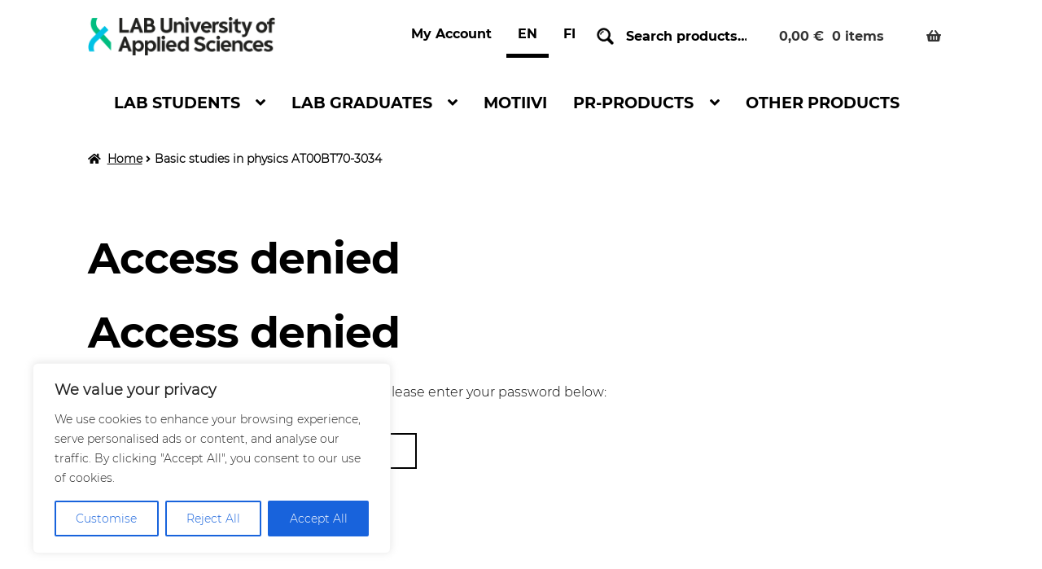

--- FILE ---
content_type: text/css
request_url: https://labshop.lab.fi/wp-content/themes/storefront-cpu-commerce/css/lab_style.css?ver=6.8.3
body_size: 14377
content:
/*
Theme Name:     Storefront-cpu-commerce
Author:         Cpu
Template:       storefront
Description:    This is a core child theme for storefront
Version:        1.0.0
License:
License URI:
Text Domain:    storefront
Tags:           cpu child theme core for storefront
*/
/*
 * Add your own custom css below this text.
 */
/* Includes   (imports)
*/

@font-face {
  font-family: "FontAwesome";
  src: url("https://maxcdn.bootstrapcdn.com/font-awesome/4.3.0/fonts/fontawesome-webfont.woff?v=4.3.0")
    format("woff");
}

@font-face {
  font-family: "Montserrat Bold";
  src: url("/wp-content/themes/storefront-cpu-commerce/fonts/Montserrat/Montserrat-Bold.ttf")
    format("truetype");
}

@font-face {
  font-family: "Montserrat Light";
  src: url("/wp-content/themes/storefront-cpu-commerce/fonts/Montserrat/Montserrat-Light.ttf")
    format("truetype");
}

/* Variables (colours, fonts)
*/

:root {
  --teal: #b3edfb;
  --pink: #fdeae0;
  --turq: #aeefce;
  --blue: #052fc2;
  --heading: "Montserrat Bold", sans-serif;
  --paragraph: "Montserrat Light", sans-serif;
  --accessible-green: #00855b;
}

/* Woocommerce Settings
*/

.woocommerce-message,
.woocommerce-info,
.woocommerce-noreviews,
p.no-comments {
  background-color: var(--accessible-green);
}

.woocommerce-message a:hover,
.woocommerce-info a:hover,
.woocommerce-error a:hover,
.woocommerce-noreviews a:hover,
p.no-comments a:hover {
  opacity: 1;
  text-decoration: underline !important;
  border: none !important;
}

.wc-forward::after,
.woocommerce-Button--next::after {
  display: none !important;
}

@media (max-width: 767px) {
  .woocommerce-message .button,
  .woocommerce-info .button,
  .woocommerce-error .button,
  .woocommerce-noreviews .button,
  p.no-comments .button {
    float: inherit;
  }
}

/* Cart
*/

/* Checkout
*/

/* Site-wide settings
*/

h1 {
  font-size: 3.25rem;
}

h2,
h3,
h4,
h5,
h6,
.wc-block-grid__product-title {
  font-size: 2.25rem;
}

button.alt,
input[type="button"].alt,
input[type="reset"].alt,
input[type="submit"].alt,
.button.alt,
.widget-area .widget a.button.alt {
  margin: 0 !important;
}

button.alt,
input[type="button"].alt,
input[type="reset"].alt,
input[type="submit"].alt,
.button.alt,
.widget-area .widget a.button.alt,
input[type="button"],
input[type="reset"],
input[type="submit"],
.button,
.widget a.button,
.wc-proceed-to-checkout .button.checkout-button,
#payment .place-order .button {
  text-decoration: none;
  display: inline-block;
  padding-top: 0.625rem;
  padding-left: 0.625rem;
  padding-bottom: 0.625rem;
  padding-right: 2.75rem;
  border: 2px solid #000;
  text-transform: uppercase;
  font-size: 0.875rem;
  font-weight: 700;
  margin: 1rem;
  margin-right: auto;
  background-color: transparent;
  font-family: var(--heading);
  color: #000;
  line-height: 1.25rem;
}

.wc-proceed-to-checkout .button.checkout-button,
#payment .place-order .button {
  font-size: 1.41575em;
  margin: 0;
  padding-right: 4rem;
  text-align: left;
  width: auto;
}

button.alt:hover,
input[type="button"].alt:hover,
input[type="reset"].alt:hover,
input[type="submit"].alt:hover,
.button.alt:hover,
.widget-area .widget a.button.alt:hover,
input[type="button"]:hover,
input[type="reset"]:hover,
input[type="submit"]:hover,
.button:hover,
.widget a.button:hover,
.wc-proceed-to-checkout .button.checkout-button:hover,
#payment .place-order .button:hover {
  border: 2px solid #000;
  background-color: transparent;
  color: #000;
}

button.alt::after,
input[type="button"].alt::after,
input[type="reset"].alt::after,
input[type="submit"].alt::after,
.button.alt::after,
.widget-area .widget a.button.alt::after,
input[type="button"]::after,
input[type="reset"]::after,
input[type="submit"]::after,
.button::after,
.widget a.button::after,
.wc-proceed-to-checkout .button.checkout-button::after,
#payment .place-order .button::after {
  font-family: "FontAwesome";
  content: "\f061";
  display: inline-block;
  position: absolute;
  padding: 0 1rem;
  font-weight: 400;
  color: #000;
}

.hentry .entry-content a:hover {
  text-decoration: underline;
}

.storefront-breadcrumb {
  font-weight: 600;
  padding: 1em 0;
}

.woocommerce-breadcrumb .breadcrumb-separator::after {
  opacity: 1;
}

/* Header
*/

.site-header {
  border: none;
}

@media (max-width: 767px) {
	.site-header > .col-full {
		padding: 2em 0;
	}
}

/* Primary navigation
*/

.woocommerce-active .site-header .main-navigation {
  width: 100%;
}

.storefront-primary-navigation {
  width: 100%;
  display: flex;
  align-items: center;
  justify-content: flex-start;
  margin: 1em;
}

.storefront-primary-navigation .col-full {
  width: 100%;
  position: relative;
}

.main-navigation ul.menu,
.main-navigation ul.nav-menu {
  padding: 0;
  list-style: none;
  display: inline-block;
  width: 100%;
  height: 100%;
  background: #fff;
  display: flex;
  flex-wrap: wrap;
  align-items: center;
  margin: 0 auto;
}

.main-navigation ul.menu > li > a,
.main-navigation ul.nav-menu > li > a {
  font-family: var(--heading);
  font-size: 1.2rem;
  text-transform: uppercase;
  color: #000;
  border-bottom: 5px solid transparent;
  transition: all 0.2s ease;
  padding: 0.325rem 1rem;
}

.main-navigation ul li a:hover,
.main-navigation ul li:hover > a,
.site-title a:hover,
.site-header ul.menu li.current-menu-item > a {
  color: #000;
  border-bottom-color: #000;
}

.site-header ul.menu li.current-menu-item > a:not(.cart-contents)::after {
  transform: rotate(180deg);
}

@media (min-width: 768px) {
  .main-navigation ul.menu {
    display: inline-block;
  }

  .main-navigation ul.menu ul.sub-menu,
  .main-navigation ul.nav-menu ul.children {
    visibility: hidden;
    position: absolute;
    left: 0;
    padding: 0;
    z-index: -1;
    top: 100%;
    display: flex;
  }

  .main-navigation ul.menu li:hover ul.sub-menu,
  .main-navigation ul.nav-menu li:hover ul.children {
    visibility: visible;
    z-index: 2;
    -webkit-transform: translateY(0%);
    transform: translateY(0%);
    height: auto;
    background-color: var(--teal);
  }
  .main-navigation ul.menu ul a:hover,
  .main-navigation ul.menu ul li:hover > a,
  .main-navigation ul.menu ul li.focus,
  .main-navigation ul.nav-menu ul a:hover,
  .main-navigation ul.nav-menu ul li:hover > a,
  .main-navigation ul.nav-menu ul li.focus {
    background-color: var(--teal);
    text-decoration: underline;
  }
}

.main-navigation ul.menu ul a {
  color: #000;
  font-weight: 700 !important;
  font-size: 16px !important;
}

@media (max-width: 767px) {
  .storefront-primary-navigation {
    height: 100%;
  }
  .main-navigation ul.menu,
  .main-navigation ul.nav-menu {
    display: block;
  }
  button.menu-toggle,
  button.menu-toggle:hover {
    border: none;
  }
  button.menu-toggle span {
    font-size: 0;
  }
  button.menu-toggle::before,
  button.menu-toggle::after,
  button.menu-toggle span::before {
    left: 2rem;
  }
}

/* Secondary navigation
*/

.secondary-navigation ul.menu a {
  font-family: var(--heading);
  font-size: 1rem;
  color: #000;
  border-bottom: 5px solid transparent;
  transition: all 0.2s ease;
}

.secondary-navigation ul.menu a:hover {
  color: #000;
}

.secondary-navigation ul.menu li.wpml-ls-current-language a {
  border-bottom-color: #000;
}

.site-search .widget_product_search form input[type="search"] {
  box-shadow: none;
  background-color: transparent;
  padding-left: 3rem;
}

.site-search .widget_product_search form::before {
  content: "";
  background: url(https://labshop.lab.fi/wp-content/uploads/sites/2/2022/04/menusearch.png)
    no-repeat;
  background-size: contain;
  height: 25px;
  width: 25px;
  top: 10px;
  left: 10px;
}

.site-search .widget_product_search form input[type="search"]::placeholder {
  font-family: var(--heading);
  font-size: 1rem;
  color: #000;
}

.site-header-cart .cart-contents {
  font-family: var(--heading);
  padding: 1rem;
}

.added_to_cart,
.site-header-cart .widget_shopping_cart a.button,
.wc-block-grid__products .wc-block-grid__product .wp-block-button__link {
  margin-left: 0;
  margin-top: 0;
  width: 100%;
  text-align: left;
  background-color: transparent;
  border-color: #000;
  color: #000;
  padding-right: 1rem;
}

.added_to_cart:hover,
.site-header-cart .widget_shopping_cart a.button:hover,
.wc-block-grid__products .wc-block-grid__product .wp-block-button__link:hover {
  background-color: transparent;
  border-color: #000;
  color: #000;
}

.added_to_cart::after,
.site-header-cart .widget_shopping_cart a.button::after,
.wc-block-grid__products .wc-block-grid__product .wp-block-button__link::after {
  font-family: "FontAwesome";
  content: "\f061";
  display: inline-block !important;
  position: absolute;
  right: 1.5rem;
  padding: 0 1rem;
  font-weight: 400;
  color: #000;
}

a.cart-contents:hover,
.site-header-cart .widget_shopping_cart a:hover,
.site-header-cart:hover > li > a {
  color: #000;
}

/* Handheld navigation
*/

/* Frontpage banner
*/

/* Content
*/

.site-content .col-full {
  margin-top: 4em;
}

.site-main ul.products.columns-3 li.product:nth-child(3n + 1) {
  background-color: var(--teal);
}

.site-main ul.products.columns-3 li.product:nth-child(3n + 2) {
  background-color: var(--turq);
}

.site-main ul.products.columns-3 li.product:nth-child(3n + 3) {
  background-color: var(--pink);
}

ul.products li.product img,
ul.products .wc-block-grid__product img,
.wc-block-grid__products li.product img,
.wc-block-grid__products .wc-block-grid__product img {
  border-radius: 0;
  margin: 0;
  margin-bottom: 1rem;
  width: 100%;
}

ul.products li.product .woocommerce-loop-product__title,
ul.products li.product .price {
  text-align: left;
  margin: 1rem;
}

ul.products li.product .button,
ul.products .wc-block-grid__product .button,
.wc-block-grid__products li.product .button,
.wc-block-grid__products .wc-block-grid__product .button {
  text-decoration: none;
  display: inline-block;
  padding-top: 0.625rem;
  padding-left: 0.625rem;
  padding-bottom: 0.625rem;
  padding-right: 2.75rem;
  border: 2px solid #000;
  text-transform: uppercase;
  font-size: 0.875rem;
  font-weight: 700;
  margin: 1rem;
  margin-right: auto;
  background-color: transparent;
  font-family: var(--heading);
}

ul.products li.product .button::after,
ul.products .wc-block-grid__product .button::after,
.wc-block-grid__products li.product .button::after,
.wc-block-grid__products .wc-block-grid__product .button::after {
  font-family: "FontAwesome";
  content: "\f061";
  display: inline-block;
  position: absolute;
  padding: 0 1rem;
  font-weight: 400;
}

.quantity .qty {
  box-shadow: none;
  background-color: transparent;
  padding-top: 0.625rem;
  padding-left: 0.625rem;
  padding-bottom: 0.625rem;
  line-height: 1rem;
  border: 2px solid #000;
}

.storefront-sticky-add-to-cart__content {
  justify-content: space-between;
}

@media (max-width: 767px) {
  ul.products li.product {
    width: 100%;
  }
}

/* Before footer widget region
*/

/* Footer
*/

.site-footer {
  background-color: #fff;
}

.footer-widgets {
  flex-direction: column;
  justify-content: center;
  align-content: center;
}

.footer-widgets > .widget {
  margin: 2em 0;
}

.footer-widgets.col-3 .block,
.footer-widgets .block {
  width: 100%;
  margin: 0;
}

.footer-widgets.col-3 .footer-widget-1 .wp-block-image img {
  max-width: 30%;
  margin: auto;
}

.footer-widgets.col-3 .footer-widget-2 .widget ul {
  display: flex;
  justify-content: space-evenly;
  align-content: center;
  flex-wrap: wrap;
  margin: 0;
}

.site-footer a:not(.button):not(.components-button) {
  text-decoration: none;
  font-family: var(--heading);
  text-transform: uppercase;
}

@media (max-width: 767px) {
  .footer-widgets.col-3 .footer-widget-1 .wp-block-image img {
    max-width: 100%;
  }
}

/* Social media
*/

.social-media-column ul {
	margin: 0;
	list-style: none;
	display: flex;
	flex-wrap: wrap;
}

.social-media-column ul li {
	margin: 0em 0.5em !important;
	cursor: pointer;
	transition: all 0.2s ease;
	width: 70px;
	height: 72px;
	cursor: pointer;
	transition: all 0.2s ease;
	display: flex;
	justify-content: center;
	align-items: center;
}

.social-media-icon>a, .social-media-icon>a:not(.button):not(.components-button) {
	position: absolute;
	text-align: center;
	display: inline-block;
	padding: 1rem;
	color: black;
}

.social-media-column ul li.facebook.social-media-icon > a {
  background: url("https://labshop.lab.fi/wp-content/uploads/sites/2/2022/05/facebook-f.png") no-repeat;
 background-position: center;
 background-size: contain;
}

.social-media-column ul li.twitter.social-media-icon > a {
	background: url("https://labshop.lab.fi/wp-content/uploads/sites/2/2022/05/twitter.png") no-repeat;
	background-position: center;
  background-size: contain;
}

.social-media-column ul li.instagram.social-media-icon > a {
    background: url("https://labshop.lab.fi/wp-content/uploads/sites/2/2022/05/instagram.png") no-repeat;
	background-position: center;
  background-size: contain;
}

.social-media-column ul li.linkedin.social-media-icon > a {
	background: url("https://labshop.lab.fi/wp-content/uploads/sites/2/2022/05/linkedin-in.png") no-repeat;
	background-position: center;
	background-size: contain;
}

.social-media-column ul li.youtube.social-media-icon > a {
    background: url("https://labshop.lab.fi/wp-content/uploads/sites/2/2022/05/youtube.png") no-repeat;
  background-position: left center;
  background-size: contain;
}

.social-media-column ul li.snapchat.social-media-icon > a {
  background: url("https://labshop.lab.fi/wp-content/uploads/sites/2/2022/05/snapchat-ghost.png") no-repeat;
  background-position: left center;
  background-size: contain;
}

@media (max-width: 767px) {
	.social-media-column {
		display: block;
	}
	.social-media-column ul {
		justify-content: space-evenly;
	}
	.social-media-column ul li {
		width: 20px;
		height: 20px;
	}
}

/* After footer widget region
*/

/* Miscellaneous
*/

/* Booking
 */

.booking-wraper {
  padding-right: 1em;
  margin-bottom: 1rem;
}

.ph-calendar-month {
  font-family: var(--heading);
}

.ph-calendar-month {
  padding: 1rem;
}

li.ph-calendar-date.mouse_hover,
li.ph-calendar-date:hover {
  color: #000 !important;
}

ul.ph_booking_no_place_left li,
li.ph-calendar-date {
  border-radius: 1rem !important;
}

.additional-notes {
  margin-bottom: 1rem;
}

.selected-date {
  color: #000 !important;
}
